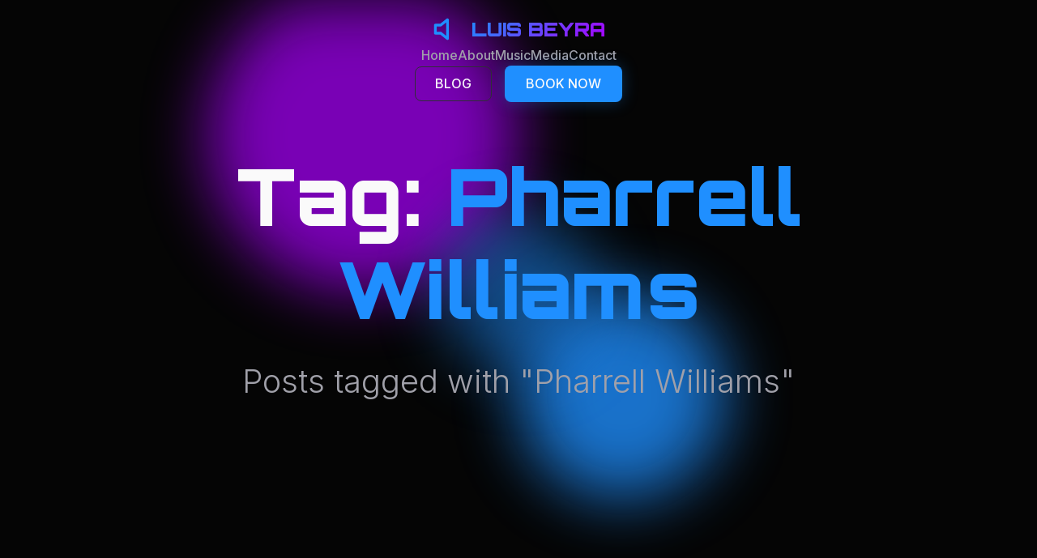

--- FILE ---
content_type: text/html; charset=UTF-8
request_url: http://luisbeyra.com/tag/pharrell-williams
body_size: 11916
content:
<!DOCTYPE html>
<html lang="en">
<head>
    <meta charset="UTF-8">
    <meta name="viewport" content="width=device-width, initial-scale=1.0">
    <title>Pharrell Williams | </title>
    
    <!-- SEO Meta Tags -->
    <meta name="description" content="Luis Beyra - Professional Electronic Music Producer & DJ. Book unforgettable performances for weddings, corporate events, festivals, and private parties.">
    <meta name="keywords" content="DJ, Electronic Music, Music Producer, Wedding DJ, Corporate Events, Festival DJ, Miami DJ, House Music, Techno, Progressive">
    <meta name="author" content="Luis Beyra">
    
    <!-- Open Graph -->
    <meta property="og:title" content="Luis Beyra - Electronic Music Producer & DJ">
    <meta property="og:description" content="Professional DJ and electronic music producer creating unforgettable sonic experiences for events worldwide.">
    <meta property="og:type" content="website">
    <meta property="og:url" content="https://luisbeyra.com">
    <meta property="og:image" content="http://luisbeyra.com/wp-content/themes/wordpress-structure/assets/images/og-image.jpg">
    
    <!-- Twitter Card -->
    <meta name="twitter:card" content="summary_large_image">
    <meta name="twitter:title" content="Luis Beyra - Electronic Music Producer & DJ">
    <meta name="twitter:description" content="Professional DJ and electronic music producer creating unforgettable sonic experiences for events worldwide.">
    <meta name="twitter:image" content="http://luisbeyra.com/wp-content/themes/wordpress-structure/assets/images/twitter-card.jpg">
    
    <!-- Structured Data -->
    <script type="application/ld+json">
    {
        "@context": "https://schema.org",
        "@type": "Person",
        "name": "Luis Beyra",
        "jobTitle": "Electronic Music Producer & DJ",
        "description": "Professional DJ and electronic music producer specializing in electronic music for events worldwide.",
        "url": "https://luisbeyra.com",
        "email": "luis@luisbeyra.com",
        "address": {
            "@type": "PostalAddress",
            "addressLocality": "Miami",
            "addressRegion": "FL",
            "addressCountry": "US"
        },
        "sameAs": [
            "https://instagram.com/luisbeyra",
            "https://twitter.com/luisbeyra",
            "https://facebook.com/luisbeyra",
            "https://youtube.com/luisbeyra",
            "https://open.spotify.com/artist/luisbeyra"
        ],
        "knowsAbout": ["Electronic Music", "DJ Performance", "Music Production", "House Music", "Techno", "Progressive"],
        "offers": {
            "@type": "Service",
            "name": "DJ & Music Production Services",
            "description": "Professional DJ performances, music production, and event entertainment services.",
            "provider": {
                "@type": "Person",
                "name": "Luis Beyra"
            }
        }
    }
    </script>
    
    <!-- Fonts -->
    <link rel="preconnect" href="https://fonts.googleapis.com">
    <link rel="preconnect" href="https://fonts.gstatic.com" crossorigin>
    <link href="https://fonts.googleapis.com/css2?family=Orbitron:wght@400;700;900&family=Inter:wght@300;400;500;600;700&display=swap" rel="stylesheet">
    
    <!-- Canonical Link -->
    <link rel="canonical" href="https://luisbeyra.com/happy-remix-luis-beyra.htm">
    
    <title>Pharrell Williams  - LUIS BEYRA</title>
	<style>img:is([sizes="auto" i], [sizes^="auto," i]) { contain-intrinsic-size: 3000px 1500px }</style>
	<meta name="robots" content="follow, noindex">
<meta property="og:url" content="https://luisbeyra.com/tag/pharrell-williams">
<meta property="og:site_name" content="LUIS BEYRA">
<meta property="og:locale" content="en">
<meta property="og:type" content="object">
<meta property="og:title" content="Pharrell Williams  - LUIS BEYRA">
<meta property="fb:pages" content="">
<meta property="fb:admins" content="">
<meta property="fb:app_id" content="">
<meta name="twitter:card" content="summary">
<meta name="twitter:title" content="Pharrell Williams  - LUIS BEYRA">
<link rel='dns-prefetch' href='//fonts.googleapis.com' />
<link rel='dns-prefetch' href='//cdnjs.cloudflare.com' />
<link rel="alternate" type="application/rss+xml" title="LUIS BEYRA &raquo; Pharrell Williams Tag Feed" href="https://luisbeyra.com/tag/pharrell-williams/feed" />
<script type="text/javascript">
/* <![CDATA[ */
window._wpemojiSettings = {"baseUrl":"https:\/\/s.w.org\/images\/core\/emoji\/16.0.1\/72x72\/","ext":".png","svgUrl":"https:\/\/s.w.org\/images\/core\/emoji\/16.0.1\/svg\/","svgExt":".svg","source":{"concatemoji":"http:\/\/luisbeyra.com\/wp-includes\/js\/wp-emoji-release.min.js?ver=03580f26f76bc9450290eb7ec329534c"}};
/*! This file is auto-generated */
!function(s,n){var o,i,e;function c(e){try{var t={supportTests:e,timestamp:(new Date).valueOf()};sessionStorage.setItem(o,JSON.stringify(t))}catch(e){}}function p(e,t,n){e.clearRect(0,0,e.canvas.width,e.canvas.height),e.fillText(t,0,0);var t=new Uint32Array(e.getImageData(0,0,e.canvas.width,e.canvas.height).data),a=(e.clearRect(0,0,e.canvas.width,e.canvas.height),e.fillText(n,0,0),new Uint32Array(e.getImageData(0,0,e.canvas.width,e.canvas.height).data));return t.every(function(e,t){return e===a[t]})}function u(e,t){e.clearRect(0,0,e.canvas.width,e.canvas.height),e.fillText(t,0,0);for(var n=e.getImageData(16,16,1,1),a=0;a<n.data.length;a++)if(0!==n.data[a])return!1;return!0}function f(e,t,n,a){switch(t){case"flag":return n(e,"\ud83c\udff3\ufe0f\u200d\u26a7\ufe0f","\ud83c\udff3\ufe0f\u200b\u26a7\ufe0f")?!1:!n(e,"\ud83c\udde8\ud83c\uddf6","\ud83c\udde8\u200b\ud83c\uddf6")&&!n(e,"\ud83c\udff4\udb40\udc67\udb40\udc62\udb40\udc65\udb40\udc6e\udb40\udc67\udb40\udc7f","\ud83c\udff4\u200b\udb40\udc67\u200b\udb40\udc62\u200b\udb40\udc65\u200b\udb40\udc6e\u200b\udb40\udc67\u200b\udb40\udc7f");case"emoji":return!a(e,"\ud83e\udedf")}return!1}function g(e,t,n,a){var r="undefined"!=typeof WorkerGlobalScope&&self instanceof WorkerGlobalScope?new OffscreenCanvas(300,150):s.createElement("canvas"),o=r.getContext("2d",{willReadFrequently:!0}),i=(o.textBaseline="top",o.font="600 32px Arial",{});return e.forEach(function(e){i[e]=t(o,e,n,a)}),i}function t(e){var t=s.createElement("script");t.src=e,t.defer=!0,s.head.appendChild(t)}"undefined"!=typeof Promise&&(o="wpEmojiSettingsSupports",i=["flag","emoji"],n.supports={everything:!0,everythingExceptFlag:!0},e=new Promise(function(e){s.addEventListener("DOMContentLoaded",e,{once:!0})}),new Promise(function(t){var n=function(){try{var e=JSON.parse(sessionStorage.getItem(o));if("object"==typeof e&&"number"==typeof e.timestamp&&(new Date).valueOf()<e.timestamp+604800&&"object"==typeof e.supportTests)return e.supportTests}catch(e){}return null}();if(!n){if("undefined"!=typeof Worker&&"undefined"!=typeof OffscreenCanvas&&"undefined"!=typeof URL&&URL.createObjectURL&&"undefined"!=typeof Blob)try{var e="postMessage("+g.toString()+"("+[JSON.stringify(i),f.toString(),p.toString(),u.toString()].join(",")+"));",a=new Blob([e],{type:"text/javascript"}),r=new Worker(URL.createObjectURL(a),{name:"wpTestEmojiSupports"});return void(r.onmessage=function(e){c(n=e.data),r.terminate(),t(n)})}catch(e){}c(n=g(i,f,p,u))}t(n)}).then(function(e){for(var t in e)n.supports[t]=e[t],n.supports.everything=n.supports.everything&&n.supports[t],"flag"!==t&&(n.supports.everythingExceptFlag=n.supports.everythingExceptFlag&&n.supports[t]);n.supports.everythingExceptFlag=n.supports.everythingExceptFlag&&!n.supports.flag,n.DOMReady=!1,n.readyCallback=function(){n.DOMReady=!0}}).then(function(){return e}).then(function(){var e;n.supports.everything||(n.readyCallback(),(e=n.source||{}).concatemoji?t(e.concatemoji):e.wpemoji&&e.twemoji&&(t(e.twemoji),t(e.wpemoji)))}))}((window,document),window._wpemojiSettings);
/* ]]> */
</script>
<style id='wp-emoji-styles-inline-css' type='text/css'>

	img.wp-smiley, img.emoji {
		display: inline !important;
		border: none !important;
		box-shadow: none !important;
		height: 1em !important;
		width: 1em !important;
		margin: 0 0.07em !important;
		vertical-align: -0.1em !important;
		background: none !important;
		padding: 0 !important;
	}
</style>
<link rel='stylesheet' id='wp-block-library-css' href='http://luisbeyra.com/wp-includes/css/dist/block-library/style.min.css?ver=03580f26f76bc9450290eb7ec329534c' type='text/css' media='all' />
<style id='classic-theme-styles-inline-css' type='text/css'>
/*! This file is auto-generated */
.wp-block-button__link{color:#fff;background-color:#32373c;border-radius:9999px;box-shadow:none;text-decoration:none;padding:calc(.667em + 2px) calc(1.333em + 2px);font-size:1.125em}.wp-block-file__button{background:#32373c;color:#fff;text-decoration:none}
</style>
<style id='global-styles-inline-css' type='text/css'>
:root{--wp--preset--aspect-ratio--square: 1;--wp--preset--aspect-ratio--4-3: 4/3;--wp--preset--aspect-ratio--3-4: 3/4;--wp--preset--aspect-ratio--3-2: 3/2;--wp--preset--aspect-ratio--2-3: 2/3;--wp--preset--aspect-ratio--16-9: 16/9;--wp--preset--aspect-ratio--9-16: 9/16;--wp--preset--color--black: #000000;--wp--preset--color--cyan-bluish-gray: #abb8c3;--wp--preset--color--white: #ffffff;--wp--preset--color--pale-pink: #f78da7;--wp--preset--color--vivid-red: #cf2e2e;--wp--preset--color--luminous-vivid-orange: #ff6900;--wp--preset--color--luminous-vivid-amber: #fcb900;--wp--preset--color--light-green-cyan: #7bdcb5;--wp--preset--color--vivid-green-cyan: #00d084;--wp--preset--color--pale-cyan-blue: #8ed1fc;--wp--preset--color--vivid-cyan-blue: #0693e3;--wp--preset--color--vivid-purple: #9b51e0;--wp--preset--gradient--vivid-cyan-blue-to-vivid-purple: linear-gradient(135deg,rgba(6,147,227,1) 0%,rgb(155,81,224) 100%);--wp--preset--gradient--light-green-cyan-to-vivid-green-cyan: linear-gradient(135deg,rgb(122,220,180) 0%,rgb(0,208,130) 100%);--wp--preset--gradient--luminous-vivid-amber-to-luminous-vivid-orange: linear-gradient(135deg,rgba(252,185,0,1) 0%,rgba(255,105,0,1) 100%);--wp--preset--gradient--luminous-vivid-orange-to-vivid-red: linear-gradient(135deg,rgba(255,105,0,1) 0%,rgb(207,46,46) 100%);--wp--preset--gradient--very-light-gray-to-cyan-bluish-gray: linear-gradient(135deg,rgb(238,238,238) 0%,rgb(169,184,195) 100%);--wp--preset--gradient--cool-to-warm-spectrum: linear-gradient(135deg,rgb(74,234,220) 0%,rgb(151,120,209) 20%,rgb(207,42,186) 40%,rgb(238,44,130) 60%,rgb(251,105,98) 80%,rgb(254,248,76) 100%);--wp--preset--gradient--blush-light-purple: linear-gradient(135deg,rgb(255,206,236) 0%,rgb(152,150,240) 100%);--wp--preset--gradient--blush-bordeaux: linear-gradient(135deg,rgb(254,205,165) 0%,rgb(254,45,45) 50%,rgb(107,0,62) 100%);--wp--preset--gradient--luminous-dusk: linear-gradient(135deg,rgb(255,203,112) 0%,rgb(199,81,192) 50%,rgb(65,88,208) 100%);--wp--preset--gradient--pale-ocean: linear-gradient(135deg,rgb(255,245,203) 0%,rgb(182,227,212) 50%,rgb(51,167,181) 100%);--wp--preset--gradient--electric-grass: linear-gradient(135deg,rgb(202,248,128) 0%,rgb(113,206,126) 100%);--wp--preset--gradient--midnight: linear-gradient(135deg,rgb(2,3,129) 0%,rgb(40,116,252) 100%);--wp--preset--font-size--small: 13px;--wp--preset--font-size--medium: 20px;--wp--preset--font-size--large: 36px;--wp--preset--font-size--x-large: 42px;--wp--preset--spacing--20: 0.44rem;--wp--preset--spacing--30: 0.67rem;--wp--preset--spacing--40: 1rem;--wp--preset--spacing--50: 1.5rem;--wp--preset--spacing--60: 2.25rem;--wp--preset--spacing--70: 3.38rem;--wp--preset--spacing--80: 5.06rem;--wp--preset--shadow--natural: 6px 6px 9px rgba(0, 0, 0, 0.2);--wp--preset--shadow--deep: 12px 12px 50px rgba(0, 0, 0, 0.4);--wp--preset--shadow--sharp: 6px 6px 0px rgba(0, 0, 0, 0.2);--wp--preset--shadow--outlined: 6px 6px 0px -3px rgba(255, 255, 255, 1), 6px 6px rgba(0, 0, 0, 1);--wp--preset--shadow--crisp: 6px 6px 0px rgba(0, 0, 0, 1);}:where(.is-layout-flex){gap: 0.5em;}:where(.is-layout-grid){gap: 0.5em;}body .is-layout-flex{display: flex;}.is-layout-flex{flex-wrap: wrap;align-items: center;}.is-layout-flex > :is(*, div){margin: 0;}body .is-layout-grid{display: grid;}.is-layout-grid > :is(*, div){margin: 0;}:where(.wp-block-columns.is-layout-flex){gap: 2em;}:where(.wp-block-columns.is-layout-grid){gap: 2em;}:where(.wp-block-post-template.is-layout-flex){gap: 1.25em;}:where(.wp-block-post-template.is-layout-grid){gap: 1.25em;}.has-black-color{color: var(--wp--preset--color--black) !important;}.has-cyan-bluish-gray-color{color: var(--wp--preset--color--cyan-bluish-gray) !important;}.has-white-color{color: var(--wp--preset--color--white) !important;}.has-pale-pink-color{color: var(--wp--preset--color--pale-pink) !important;}.has-vivid-red-color{color: var(--wp--preset--color--vivid-red) !important;}.has-luminous-vivid-orange-color{color: var(--wp--preset--color--luminous-vivid-orange) !important;}.has-luminous-vivid-amber-color{color: var(--wp--preset--color--luminous-vivid-amber) !important;}.has-light-green-cyan-color{color: var(--wp--preset--color--light-green-cyan) !important;}.has-vivid-green-cyan-color{color: var(--wp--preset--color--vivid-green-cyan) !important;}.has-pale-cyan-blue-color{color: var(--wp--preset--color--pale-cyan-blue) !important;}.has-vivid-cyan-blue-color{color: var(--wp--preset--color--vivid-cyan-blue) !important;}.has-vivid-purple-color{color: var(--wp--preset--color--vivid-purple) !important;}.has-black-background-color{background-color: var(--wp--preset--color--black) !important;}.has-cyan-bluish-gray-background-color{background-color: var(--wp--preset--color--cyan-bluish-gray) !important;}.has-white-background-color{background-color: var(--wp--preset--color--white) !important;}.has-pale-pink-background-color{background-color: var(--wp--preset--color--pale-pink) !important;}.has-vivid-red-background-color{background-color: var(--wp--preset--color--vivid-red) !important;}.has-luminous-vivid-orange-background-color{background-color: var(--wp--preset--color--luminous-vivid-orange) !important;}.has-luminous-vivid-amber-background-color{background-color: var(--wp--preset--color--luminous-vivid-amber) !important;}.has-light-green-cyan-background-color{background-color: var(--wp--preset--color--light-green-cyan) !important;}.has-vivid-green-cyan-background-color{background-color: var(--wp--preset--color--vivid-green-cyan) !important;}.has-pale-cyan-blue-background-color{background-color: var(--wp--preset--color--pale-cyan-blue) !important;}.has-vivid-cyan-blue-background-color{background-color: var(--wp--preset--color--vivid-cyan-blue) !important;}.has-vivid-purple-background-color{background-color: var(--wp--preset--color--vivid-purple) !important;}.has-black-border-color{border-color: var(--wp--preset--color--black) !important;}.has-cyan-bluish-gray-border-color{border-color: var(--wp--preset--color--cyan-bluish-gray) !important;}.has-white-border-color{border-color: var(--wp--preset--color--white) !important;}.has-pale-pink-border-color{border-color: var(--wp--preset--color--pale-pink) !important;}.has-vivid-red-border-color{border-color: var(--wp--preset--color--vivid-red) !important;}.has-luminous-vivid-orange-border-color{border-color: var(--wp--preset--color--luminous-vivid-orange) !important;}.has-luminous-vivid-amber-border-color{border-color: var(--wp--preset--color--luminous-vivid-amber) !important;}.has-light-green-cyan-border-color{border-color: var(--wp--preset--color--light-green-cyan) !important;}.has-vivid-green-cyan-border-color{border-color: var(--wp--preset--color--vivid-green-cyan) !important;}.has-pale-cyan-blue-border-color{border-color: var(--wp--preset--color--pale-cyan-blue) !important;}.has-vivid-cyan-blue-border-color{border-color: var(--wp--preset--color--vivid-cyan-blue) !important;}.has-vivid-purple-border-color{border-color: var(--wp--preset--color--vivid-purple) !important;}.has-vivid-cyan-blue-to-vivid-purple-gradient-background{background: var(--wp--preset--gradient--vivid-cyan-blue-to-vivid-purple) !important;}.has-light-green-cyan-to-vivid-green-cyan-gradient-background{background: var(--wp--preset--gradient--light-green-cyan-to-vivid-green-cyan) !important;}.has-luminous-vivid-amber-to-luminous-vivid-orange-gradient-background{background: var(--wp--preset--gradient--luminous-vivid-amber-to-luminous-vivid-orange) !important;}.has-luminous-vivid-orange-to-vivid-red-gradient-background{background: var(--wp--preset--gradient--luminous-vivid-orange-to-vivid-red) !important;}.has-very-light-gray-to-cyan-bluish-gray-gradient-background{background: var(--wp--preset--gradient--very-light-gray-to-cyan-bluish-gray) !important;}.has-cool-to-warm-spectrum-gradient-background{background: var(--wp--preset--gradient--cool-to-warm-spectrum) !important;}.has-blush-light-purple-gradient-background{background: var(--wp--preset--gradient--blush-light-purple) !important;}.has-blush-bordeaux-gradient-background{background: var(--wp--preset--gradient--blush-bordeaux) !important;}.has-luminous-dusk-gradient-background{background: var(--wp--preset--gradient--luminous-dusk) !important;}.has-pale-ocean-gradient-background{background: var(--wp--preset--gradient--pale-ocean) !important;}.has-electric-grass-gradient-background{background: var(--wp--preset--gradient--electric-grass) !important;}.has-midnight-gradient-background{background: var(--wp--preset--gradient--midnight) !important;}.has-small-font-size{font-size: var(--wp--preset--font-size--small) !important;}.has-medium-font-size{font-size: var(--wp--preset--font-size--medium) !important;}.has-large-font-size{font-size: var(--wp--preset--font-size--large) !important;}.has-x-large-font-size{font-size: var(--wp--preset--font-size--x-large) !important;}
:where(.wp-block-post-template.is-layout-flex){gap: 1.25em;}:where(.wp-block-post-template.is-layout-grid){gap: 1.25em;}
:where(.wp-block-columns.is-layout-flex){gap: 2em;}:where(.wp-block-columns.is-layout-grid){gap: 2em;}
:root :where(.wp-block-pullquote){font-size: 1.5em;line-height: 1.6;}
</style>
<link rel='stylesheet' id='luis-beyra-style-css' href='http://luisbeyra.com/wp-content/themes/wordpress-structure/style.css?ver=1759180156' type='text/css' media='all' />
<link rel='stylesheet' id='luis-beyra-fonts-css' href='https://fonts.googleapis.com/css2?family=Inter:wght@300;400;500;600;700&#038;family=Orbitron:wght@400;700;900&#038;display=swap' type='text/css' media='all' />
<link rel='stylesheet' id='font-awesome-css' href='https://cdnjs.cloudflare.com/ajax/libs/font-awesome/6.0.0/css/all.min.css?ver=6.0.0' type='text/css' media='all' />
<link rel="next" href="https://luisbeyra.com/tag/pharrell-williams/page/2"><link rel="https://api.w.org/" href="https://luisbeyra.com/wp-json/" /><link rel="alternate" title="JSON" type="application/json" href="https://luisbeyra.com/wp-json/wp/v2/tags/615" /><link rel="EditURI" type="application/rsd+xml" title="RSD" href="https://luisbeyra.com/xmlrpc.php?rsd" />

<script type="text/javascript">
(function(url){
	if(/(?:Chrome\/26\.0\.1410\.63 Safari\/537\.31|WordfenceTestMonBot)/.test(navigator.userAgent)){ return; }
	var addEvent = function(evt, handler) {
		if (window.addEventListener) {
			document.addEventListener(evt, handler, false);
		} else if (window.attachEvent) {
			document.attachEvent('on' + evt, handler);
		}
	};
	var removeEvent = function(evt, handler) {
		if (window.removeEventListener) {
			document.removeEventListener(evt, handler, false);
		} else if (window.detachEvent) {
			document.detachEvent('on' + evt, handler);
		}
	};
	var evts = 'contextmenu dblclick drag dragend dragenter dragleave dragover dragstart drop keydown keypress keyup mousedown mousemove mouseout mouseover mouseup mousewheel scroll'.split(' ');
	var logHuman = function() {
		if (window.wfLogHumanRan) { return; }
		window.wfLogHumanRan = true;
		var wfscr = document.createElement('script');
		wfscr.type = 'text/javascript';
		wfscr.async = true;
		wfscr.src = url + '&r=' + Math.random();
		(document.getElementsByTagName('head')[0]||document.getElementsByTagName('body')[0]).appendChild(wfscr);
		for (var i = 0; i < evts.length; i++) {
			removeEvent(evts[i], logHuman);
		}
	};
	for (var i = 0; i < evts.length; i++) {
		addEvent(evts[i], logHuman);
	}
})('//luisbeyra.com/?wordfence_lh=1&hid=67509C12DA73A2035BE0D40FEB6CD1AB');
</script><!-- Analytics by WP Statistics - https://wp-statistics.com -->
<link rel="icon" href="https://luisbeyra.com/wp-content/uploads/2020/07/cropped-320x0w-32x32.jpg" sizes="32x32" />
<link rel="icon" href="https://luisbeyra.com/wp-content/uploads/2020/07/cropped-320x0w-192x192.jpg" sizes="192x192" />
<link rel="apple-touch-icon" href="https://luisbeyra.com/wp-content/uploads/2020/07/cropped-320x0w-180x180.jpg" />
<meta name="msapplication-TileImage" content="https://luisbeyra.com/wp-content/uploads/2020/07/cropped-320x0w-270x270.jpg" />
</head>

<body class="archive tag tag-pharrell-williams tag-615 wp-theme-wordpress-structure">
    <header class="site-header fixed top-0 left-0 right-0 z-50 transition-all duration-300" id="site-header">
        <nav class="main-navigation">
            <div class="container mx-auto px-6 py-4">
                <div class="nav-content flex items-center justify-between">
                    <div class="site-logo">
                        <a href="https://luisbeyra.com" class="logo-link flex items-center space-x-2">
                            <svg class="logo-icon h-10 w-10 text-primary" viewBox="0 0 24 24" fill="none" stroke="currentColor" stroke-width="2" stroke-linecap="round" stroke-linejoin="round">
                                <polygon points="11 5 6 9 2 9 2 15 6 15 11 19 11 5"></polygon>
                            </svg>
                            <span class="logo-text text-2xl font-orbitron font-bold bg-gradient-primary bg-clip-text text-transparent">LUIS BEYRA</span>
                        </a>
                    </div>

                    <!-- Desktop Navigation -->
                    <div class="desktop-nav hidden md:flex items-center space-x-8">
                        <ul id="menu-new-2025" class="nav-menu flex items-center space-x-8"><li id="menu-item-3668" class="menu-item menu-item-type-post_type menu-item-object-page menu-item-home menu-item-3668"><a href="https://luisbeyra.com/">Home</a></li>
<li id="menu-item-3677" class="menu-item menu-item-type-custom menu-item-object-custom menu-item-3677"><a href="https://luisbeyra.com/#about">About</a></li>
<li id="menu-item-3672" class="menu-item menu-item-type-custom menu-item-object-custom menu-item-3672"><a href="https://luisbeyra.com/#services">Music</a></li>
<li id="menu-item-3678" class="menu-item menu-item-type-custom menu-item-object-custom menu-item-3678"><a href="https://luisbeyra.com/#testimonials">Media</a></li>
<li id="menu-item-3671" class="menu-item menu-item-type-custom menu-item-object-custom menu-item-3671"><a href="https://luisbeyra.com/#contact">Contact</a></li>
</ul>                    </div>

                    <div class="nav-cta hidden md:flex items-center space-x-4">
                        <a href="https://luisbeyra.com/blog" class="btn btn-secondary inline-flex items-center justify-center px-6 py-2 rounded-lg border border-border bg-transparent text-foreground hover:bg-accent hover:text-accent-foreground transition-all duration-200 font-inter font-medium uppercase">
                            BLOG
                        </a>
                        <a href="https://luisbeyra.com#contact" class="btn btn-primary bg-primary hover:bg-primary/90 text-primary-foreground font-inter font-medium px-6 py-2 rounded-lg transition-all duration-200 shadow-neon hover:shadow-purple uppercase">
                            BOOK NOW
                        </a>
                    </div>

                    <!-- Mobile Menu Button -->
                    <button class="mobile-menu-toggle md:hidden text-foreground" onclick="toggleMobileMenu()">
                        <svg class="h-6 w-6" fill="none" stroke="currentColor" viewBox="0 0 24 24">
                            <path stroke-linecap="round" stroke-linejoin="round" stroke-width="2" d="M4 6h16M4 12h16M4 18h16"></path>
                        </svg>
                    </button>
                </div>

                <!-- Mobile Navigation -->
                <div class="mobile-nav md:hidden mt-4 pb-4" id="mobile-nav" style="display: none;">
                    <div class="flex flex-col space-y-4">
                        <ul class="mobile-nav-menu flex flex-col space-y-4">
                                    <li><a href="https://luisbeyra.com#home" class="text-left text-foreground/80 hover:text-primary transition-colors duration-200 font-inter font-medium py-2 uppercase">HOME</a></li>
                                    <li><a href="https://luisbeyra.com#about" class="text-left text-foreground/80 hover:text-primary transition-colors duration-200 font-inter font-medium py-2 uppercase">ABOUT</a></li>
                                    <li><a href="https://luisbeyra.com#services" class="text-left text-foreground/80 hover:text-primary transition-colors duration-200 font-inter font-medium py-2 uppercase">MUSIC</a></li>
                                    <li><a href="https://luisbeyra.com#testimonials" class="text-left text-foreground/80 hover:text-primary transition-colors duration-200 font-inter font-medium py-2 uppercase">MEDIA</a></li>
                                    <li><a href="https://luisbeyra.com#contact" class="text-left text-foreground/80 hover:text-primary transition-colors duration-200 font-inter font-medium py-2 uppercase">CONTACT</a></li>
                                  </ul>                        <div class="mobile-cta flex flex-col space-y-2 mt-4">
                            <a href="https://luisbeyra.com/blog" class="btn btn-secondary inline-flex items-center justify-center px-6 py-2 rounded-lg border border-border bg-transparent text-foreground hover:bg-accent hover:text-accent-foreground transition-all duration-200 font-inter font-medium w-full uppercase">BLOG</a>
                            <a href="https://luisbeyra.com#contact" class="btn btn-primary bg-primary hover:bg-primary/90 text-primary-foreground font-inter font-medium px-6 py-2 rounded-lg transition-all duration-200 mt-2 w-full uppercase">BOOK NOW</a>
                        </div>
                    </div>
                </div>
            </div>
        </nav>
    </header>

    <div id="content" class="site-content">
<main id="main" class="site-main archive-main" role="main">
    <!-- Hero Section -->
    <section class="hero-section blog-archive-hero">
        <div class="hero-background"></div>
        <div class="hero-animated-elements">
            <div class="animated-blob blob-1"></div>
            <div class="animated-blob blob-2"></div>
            <div class="animated-blob blob-3"></div>
        </div>
        
        <div class="container">
            <div class="hero-content text-center">
                                    <h1 class="hero-title">
                        Tag: <span class="text-primary">Pharrell Williams</span>
                    </h1>
                    <p class="hero-subtitle">
                        Posts tagged with "Pharrell Williams"
                    </p>
                            </div>
        </div>
        
        <!-- Background Effects -->
        <div class="hero-bg-effects">
            <div class="bg-effect-1"></div>
            <div class="bg-effect-2"></div>
        </div>
    </section>

    <!-- Archive Content -->
    <section class="archive-content-section section-padding">
        <div class="container">
                            <div class="blog-posts-grid">
                                            <article id="post-2296" class="blog-post-card post-2296 post type-post status-publish format-standard has-post-thumbnail hentry category-news category-soundcloud category-timeless-tracks category-tracks category-tracks-copy tag-657 tag-dance tag-happy tag-happy-pharrell-williams-remix-luis-beyra tag-luis-beyra tag-pharrell-williams tag-remix">
                                                            <div class="post-featured-image">
                                    <a href="https://luisbeyra.com/happy-remix-luis-beyra.htm">
                                        <img width="338" height="338" src="https://luisbeyra.com/wp-content/uploads/2014/02/Happy-Pharrell-Williams-Remix-Luis-Beyra-cover.jpg" class="attachment-blog-medium size-blog-medium wp-post-image" alt="" loading="lazy" decoding="async" srcset="https://luisbeyra.com/wp-content/uploads/2014/02/Happy-Pharrell-Williams-Remix-Luis-Beyra-cover.jpg 800w, https://luisbeyra.com/wp-content/uploads/2014/02/Happy-Pharrell-Williams-Remix-Luis-Beyra-cover-80x80.jpg 80w, https://luisbeyra.com/wp-content/uploads/2014/02/Happy-Pharrell-Williams-Remix-Luis-Beyra-cover-300x300.jpg 300w, https://luisbeyra.com/wp-content/uploads/2014/02/Happy-Pharrell-Williams-Remix-Luis-Beyra-cover-200x200.jpg 200w, https://luisbeyra.com/wp-content/uploads/2014/02/Happy-Pharrell-Williams-Remix-Luis-Beyra-cover-184x184.jpg 184w" sizes="auto, (max-width: 338px) 100vw, 338px" />                                    </a>
                                </div>
                                                        
                            <div class="post-header">
                                <div class="post-meta">
                                    <span class="post-date">
                                        <i class="fas fa-calendar"></i>
                                        February 24, 2014                                    </span>
                                    <span class="post-author">
                                        <i class="fas fa-user"></i>
                                        luisbeyra                                    </span>
                                                                            <span class="post-category">
                                            <i class="fas fa-folder"></i>
                                            <a href="https://luisbeyra.com/category/news" rel="category tag">News</a>, <a href="https://luisbeyra.com/category/soundcloud" rel="category tag">SoundCloud</a>, <a href="https://luisbeyra.com/category/timeless-tracks" rel="category tag">Timeless Tracks</a>, <a href="https://luisbeyra.com/category/tracks" rel="category tag">Tracks</a>, <a href="https://luisbeyra.com/category/tracks-copy" rel="category tag">Tracks Copy</a>                                        </span>
                                                                    </div>
                                
                                <h3 class="post-title">
                                    <a href="https://luisbeyra.com/happy-remix-luis-beyra.htm">Happy &#8211; Remix Luis Beyra</a>
                                </h3>
                            </div>
                            
                            <div class="post-content">
                                <p class="post-excerpt">
                                    Happy &#8211; Pharrell Williams &#8211; Remix Luis Beyra DOWNLOAD AS WAV DOWNLOAD AS MP3                                  </p>
                                
                                <a href="https://luisbeyra.com/happy-remix-luis-beyra.htm" class="read-more-link">
                                    Read More
                                    <i class="fas fa-arrow-right"></i>
                                </a>
                            </div>
                        </article>
                                    </div>

                <!-- Pagination -->
                <nav class="pagination-nav">
                    <ul class='page-numbers'>
	<li><span aria-current="page" class="page-numbers current">1</span></li>
	<li><a class="page-numbers" href="https://luisbeyra.com/tag/pharrell-williams/page/2">2</a></li>
	<li><a class="next page-numbers" href="https://luisbeyra.com/tag/pharrell-williams/page/2">Next <i class="fas fa-arrow-right"></i></a></li>
</ul>
                </nav>

                    </div>
    </section>
</main>

    </div><!-- #content -->

    <footer class="site-footer">
        <div class="container">
            <!-- Main Footer Content -->
            <div class="footer-content">
                <!-- Brand Section -->
                <div class="footer-brand footer-brand-centered">
                    <div class="footer-logo">
                        <svg class="logo-icon" width="32" height="32" viewBox="0 0 24 24" fill="none" xmlns="http://www.w3.org/2000/svg">
                            <path d="M12 3v10.55C11.41 13.21 10.73 13 10 13c-2.21 0-4 1.79-4 4s1.79 4 4 4 4-1.79 4-4V7h4V3h-6z" fill="currentColor"/>
                        </svg>
                        <span class="logo-text">LUIS BEYRA</span>
                    </div>
                    <p class="footer-description">
                        Music is the fuel. Music is love. Electronic music producer and DJ from Miami creating immersive soundscapes that resonate globally.
                    </p>
                    
                    <div class="social-links">
                        <a href="https://www.instagram.com/luisbeyra/" class="social-link" aria-label="Instagram" target="_blank" rel="noopener">
                            <svg width="20" height="20" fill="currentColor" viewBox="0 0 24 24">
                                <path d="M12 2.163c3.204 0 3.584.012 4.85.07 3.252.148 4.771 1.691 4.919 4.919.058 1.265.069 1.645.069 4.849 0 3.205-.012 3.584-.069 4.849-.149 3.225-1.664 4.771-4.919 4.919-1.266.058-1.644.07-4.85.07-3.204 0-3.584-.012-4.849-.07-3.26-.149-4.771-1.699-4.919-4.92-.058-1.265-.07-1.644-.07-4.849 0-3.204.013-3.583.07-4.849.149-3.227 1.664-4.771 4.919-4.919 1.266-.057 1.645-.069 4.849-.069zm0-2.163c-3.259 0-3.667.014-4.947.072-4.358.2-6.78 2.618-6.98 6.98-.059 1.281-.073 1.689-.073 4.948 0 3.259.014 3.668.072 4.948.2 4.358 2.618 6.78 6.98 6.98 1.281.058 1.689.072 4.948.072 3.259 0 3.668-.014 4.948-.072 4.354-.2 6.782-2.618 6.979-6.98.059-1.28.073-1.689.073-4.948 0-3.259-.014-3.667-.072-4.947-.196-4.354-2.617-6.78-6.979-6.98-1.281-.059-1.69-.073-4.949-.073zm0 5.838c-3.403 0-6.162 2.759-6.162 6.162s2.759 6.163 6.162 6.163 6.162-2.759 6.162-6.163c0-3.403-2.759-6.162-6.162-6.162zm0 10.162c-2.209 0-4-1.79-4-4 0-2.209 1.791-4 4-4s4 1.791 4 4c0 2.21-1.791 4-4 4zm6.406-11.845c-.796 0-1.441.645-1.441 1.44s.645 1.44 1.441 1.44c.795 0 1.439-.645 1.439-1.44s-.644-1.44-1.439-1.44z"/>
                            </svg>
                        </a>
                        <a href="https://www.facebook.com/luis.beyra" class="social-link" aria-label="Facebook" target="_blank" rel="noopener">
                            <svg width="20" height="20" fill="currentColor" viewBox="0 0 24 24">
                                <path d="M24 12.073c0-6.627-5.373-12-12-12s-12 5.373-12 12c0 5.99 4.388 10.954 10.125 11.854v-8.385H7.078v-3.47h3.047V9.43c0-3.007 1.792-4.669 4.533-4.669 1.312 0 2.686.235 2.686.235v2.953H15.83c-1.491 0-1.956.925-1.956 1.874v2.25h3.328l-.532 3.47h-2.796v8.385C19.612 23.027 24 18.062 24 12.073z"/>
                            </svg>
                        </a>
                        <a href="https://youtube.com/@lui916?si=Z6epMtHFLPo2YWLD" class="social-link" aria-label="YouTube" target="_blank" rel="noopener">
                            <svg width="20" height="20" fill="currentColor" viewBox="0 0 24 24">
                                <path d="M23.498 6.186a3.016 3.016 0 0 0-2.122-2.136C19.505 3.545 12 3.545 12 3.545s-7.505 0-9.377.505A3.017 3.017 0 0 0 .502 6.186C0 8.07 0 12 0 12s0 3.93.502 5.814a3.016 3.016 0 0 0 2.122 2.136c1.871.505 9.376.505 9.376.505s7.505 0 9.377-.505a3.015 3.015 0 0 0 2.122-2.136C24 15.93 24 12 24 12s0-3.93-.502-5.814zM9.545 15.568V8.432L15.818 12l-6.273 3.568z"/>
                            </svg>
                        </a>
                        <a href="https://open.spotify.com/artist/29YrReIri4gj5YSJPWirXb" class="social-link" aria-label="Spotify" target="_blank" rel="noopener">
                            <svg width="20" height="20" fill="currentColor" viewBox="0 0 24 24">
                                <path d="M12 0C5.4 0 0 5.4 0 12s5.4 12 12 12 12-5.4 12-12S18.66 0 12 0zm5.521 17.34c-.24.359-.66.48-1.021.24-2.82-1.74-6.36-2.101-10.561-1.141-.418.122-.779-.179-.899-.539-.12-.421.18-.78.54-.9 4.56-1.021 8.52-.6 11.64 1.32.42.18.479.659.301 1.02zm1.44-3.3c-.301.42-.841.6-1.262.3-3.239-1.98-8.159-2.58-11.939-1.38-.479.12-1.02-.12-1.14-.6-.12-.48.12-1.021.6-1.141C9.6 9.9 15 10.561 18.72 12.84c.361.181.54.78.241 1.2zm.12-3.36C15.24 8.4 8.82 8.16 5.16 9.301c-.6.179-1.2-.181-1.38-.721-.18-.601.18-1.2.72-1.381 4.26-1.26 11.28-1.02 15.721 1.621.539.3.719 1.02.42 1.56-.299.421-1.02.599-1.559.3z"/>
                            </svg>
                        </a>
                        <a href="https://soundcloud.com/search?q=luis%20beyra" class="social-link" aria-label="SoundCloud" target="_blank" rel="noopener">
                            <svg width="20" height="20" fill="currentColor" viewBox="0 0 24 24">
                                <path d="M7 17.939h-1v-8.068c.308-.231.639-.429 1-.566v8.634zm3 0h-1v-9.224c.229-.265.443-.548.621-.857l.379-.621v10.702zm2 0h-1v-11.879c.262-.135.495-.287.705-.442l.295-.195v12.516zm3 0h-1v-10.535c.238-.122.451-.256.649-.403l.351-.292v11.23zm-10 0h-1v-7.362c.254-.249.536-.47.824-.701l.176-.194v8.257zm-3 0h-1v-6.085c.38-.23.816-.417 1.328-.581l-.328.581v6.085zm18 0h-1v-6.085c-.512.164-.948.351-1.328.581l.328-.581v6.085zm-2 0h-1v-8.257l-.176.194c-.288.231-.57.452-.824.701v7.362zm-1 0h-1v-11.23l-.351.292c-.198.147-.411.281-.649.403v10.535zm-2 0h-1v-12.516l-.295.195c-.21.155-.443.307-.705.442v11.879zm-2 0h-1v-10.702l-.379.621c-.178.309-.392.592-.621.857v9.224z"/>
                            </svg>
                        </a>
                    </div>
                </div>

                <!-- Extended Spotify Player -->
                <div class="footer-section spotify-section">
                    <h3 class="footer-title">Latest Music</h3>
                    <div class="footer-spotify-wrapper">
                        <iframe 
                            src="https://open.spotify.com/embed/artist/29YrReIri4gj5YSJPWirXb?utm_source=generator" 
                            width="100%" 
                            height="400" 
                            frameborder="0" 
                            allowfullscreen
                            allow="autoplay; clipboard-write; encrypted-media; fullscreen; picture-in-picture" 
                            loading="lazy"
                            title="Luis Beyra Spotify Player"
                            style="border-radius: 12px;">
                        </iframe>
                    </div>
                </div>

                <!-- Contact Info & Services -->
                <div class="footer-section">
                    <h3 class="footer-title">Contact</h3>
                    <div class="footer-contact">
                        <div class="contact-item">
                            <svg width="16" height="16" fill="currentColor" viewBox="0 0 24 24">
                                <path d="M20 4H4c-1.1 0-1.99.9-1.99 2L2 18c0 1.1.9 2 2 2h16c1.1 0 2-.9 2-2V6c0-1.1-.9-2-2-2zm0 4l-8 5-8-5V6l8 5 8-5v2z"/>
                            </svg>
                            <a href="mailto:luis@luisbeyra.com">luis@luisbeyra.com</a>
                        </div>
                        <div class="contact-item">
                            <svg width="16" height="16" fill="currentColor" viewBox="0 0 24 24">
                                <path d="M12 2C8.13 2 5 5.13 5 9c0 5.25 7 13 7 13s7-7.75 7-13c0-3.87-3.13-7-7-7zm0 9.5c-1.38 0-2.5-1.12-2.5-2.5s1.12-2.5 2.5-2.5 2.5 1.12 2.5 2.5-1.12 2.5-2.5 2.5z"/>
                            </svg>
                            <span>Miami, FL<br>(Available Worldwide)</span>
                        </div>
                    </div>
                    
                    <!-- Services -->
                    <h4 class="footer-subtitle">Services</h4>
                    <ul class="footer-services">
                        <li>Original Music Production</li>
                        <li>Remix & Collaboration Work</li>
                        <li>Live DJ Performances</li>
                        <li>Electronic Music Composition</li>
                        <li>Deep House & Electronic Sets</li>
                        <li>Miami-Based Studio Work</li>
                    </ul>
                </div>
            </div>

            <!-- Bottom Bar -->
            <div class="footer-bottom">
                <div class="footer-bottom-content">
                    <p class="copyright">
                        © 2026 Luis Beyra. All rights reserved.
                    </p>
                    
                    <div class="footer-legal">
                        <a href="https://luisbeyra.com/privacy-policy">Privacy Policy</a>
                        <a href="https://luisbeyra.com/terms-of-service">Terms of Service</a>
                        <a href="https://luisbeyra.com/cookie-policy">Cookie Policy</a>
                    </div>
                </div>
            </div>
        </div>
        
        <!-- Animated background element -->
        <div class="footer-animated-bg"></div>
    </footer>

    <script type="speculationrules">
{"prefetch":[{"source":"document","where":{"and":[{"href_matches":"\/*"},{"not":{"href_matches":["\/wp-*.php","\/wp-admin\/*","\/wp-content\/uploads\/*","\/wp-content\/*","\/wp-content\/plugins\/*","\/wp-content\/themes\/wordpress-structure\/*","\/*\\?(.+)"]}},{"not":{"selector_matches":"a[rel~=\"nofollow\"]"}},{"not":{"selector_matches":".no-prefetch, .no-prefetch a"}}]},"eagerness":"conservative"}]}
</script>
<script type="text/javascript" id="luis-beyra-script-js-extra">
/* <![CDATA[ */
var luis_beyra_ajax = {"ajax_url":"https:\/\/luisbeyra.com\/wp-admin\/admin-ajax.php","rest_url":"https:\/\/luisbeyra.com\/wp-json\/wp\/v2\/","home_url":"https:\/\/luisbeyra.com","nonce":"07cdfa3c99","blog_nonce":"b70a800a3f"};
/* ]]> */
</script>
<script type="text/javascript" src="http://luisbeyra.com/wp-content/themes/wordpress-structure/js/main.js?ver=1759180156" id="luis-beyra-script-js"></script>
<script type="text/javascript" src="http://luisbeyra.com/wp-content/themes/wordpress-structure/js/slider.js?ver=1759180156" id="luis-beyra-slider-js"></script>
<script type="text/javascript" src="http://luisbeyra.com/wp-content/plugins/page-links-to/dist/new-tab.js?ver=3.3.7" id="page-links-to-js"></script>
<script type="text/javascript" id="wp-statistics-tracker-js-extra">
/* <![CDATA[ */
var WP_Statistics_Tracker_Object = {"requestUrl":"https:\/\/luisbeyra.com\/wp-json\/wp-statistics\/v2","ajaxUrl":"https:\/\/luisbeyra.com\/wp-admin\/admin-ajax.php","hitParams":{"wp_statistics_hit":1,"source_type":"post_tag","source_id":615,"search_query":"","signature":"15a7922808964d4d88aa8be16081075b","endpoint":"hit"},"onlineParams":{"wp_statistics_hit":1,"source_type":"post_tag","source_id":615,"search_query":"","signature":"15a7922808964d4d88aa8be16081075b","endpoint":"online"},"option":{"userOnline":"1","dntEnabled":"","bypassAdBlockers":"","consentIntegration":{"name":null,"status":[]},"isPreview":false,"trackAnonymously":false,"isWpConsentApiActive":false,"consentLevel":""},"jsCheckTime":"60000","isLegacyEventLoaded":"","customEventAjaxUrl":"https:\/\/luisbeyra.com\/wp-admin\/admin-ajax.php?action=wp_statistics_custom_event&nonce=af991beea4"};
/* ]]> */
</script>
<script type="text/javascript" src="http://luisbeyra.com/wp-content/plugins/wp-statistics/assets/js/tracker.js?ver=14.15.6" id="wp-statistics-tracker-js"></script>

    <!-- JavaScript for smooth scrolling and interactions -->
    <script>
        // Smooth scrolling for anchor links
        document.querySelectorAll('a[href^="#"]').forEach(anchor => {
            anchor.addEventListener('click', function (e) {
                e.preventDefault();
                const target = document.querySelector(this.getAttribute('href'));
                if (target) {
                    target.scrollIntoView({
                        behavior: 'smooth',
                        block: 'start'
                    });
                }
            });
        });

        // Mobile menu toggle
        const mobileToggle = document.querySelector('.mobile-menu-toggle');
        const mobileNav = document.querySelector('.mobile-nav');
        
        if (mobileToggle && mobileNav) {
            mobileToggle.addEventListener('click', () => {
                mobileNav.classList.toggle('active');
                mobileToggle.classList.toggle('active');
            });
        }

        // Header scroll effect
        const header = document.querySelector('.site-header');
        let lastScrollY = window.scrollY;

        window.addEventListener('scroll', () => {
            if (window.scrollY > 50) {
                header.classList.add('scrolled');
            } else {
                header.classList.remove('scrolled');
            }
        });

        // Testimonials slider (basic functionality)
        const testimonialSlides = document.querySelectorAll('.testimonial-slide');
        const testimonialDots = document.querySelectorAll('.testimonials-dots .dot');
        const prevBtn = document.querySelector('.nav-prev');
        const nextBtn = document.querySelector('.nav-next');
        let currentTestimonial = 0;

        function showTestimonial(index) {
            testimonialSlides.forEach((slide, i) => {
                slide.classList.toggle('active', i === index);
            });
            testimonialDots.forEach((dot, i) => {
                dot.classList.toggle('active', i === index);
            });
        }

        if (nextBtn) {
            nextBtn.addEventListener('click', () => {
                currentTestimonial = (currentTestimonial + 1) % testimonialSlides.length;
                showTestimonial(currentTestimonial);
            });
        }

        if (prevBtn) {
            prevBtn.addEventListener('click', () => {
                currentTestimonial = (currentTestimonial - 1 + testimonialSlides.length) % testimonialSlides.length;
                showTestimonial(currentTestimonial);
            });
        }

        testimonialDots.forEach((dot, index) => {
            dot.addEventListener('click', () => {
                currentTestimonial = index;
                showTestimonial(currentTestimonial);
            });
        });

        // Auto-advance testimonials
        setInterval(() => {
            if (nextBtn) {
                currentTestimonial = (currentTestimonial + 1) % testimonialSlides.length;
                showTestimonial(currentTestimonial);
            }
        }, 5000);
    </script>
</body>
</html>

--- FILE ---
content_type: text/javascript
request_url: http://luisbeyra.com/wp-content/themes/wordpress-structure/js/main.js?ver=1759180156
body_size: 5258
content:
/**
 * Luis Beyra Theme JavaScript
 */

// Gallery functionality
const galleryImages = [
    {
        src: 'https://luisbeyra.com/wp-content/uploads/2024/09/202556692_1685977288456658_8389567920348987717_n_18135735490168090.jpg',
        title: 'Live Performance'
    },
    {
        src: 'https://luisbeyra.com/wp-content/uploads/2021/09/BILLY-JEAN-image-two.jpg',
        title: 'Billy Jean Remix'
    },
    {
        src: 'https://luisbeyra.com/wp-content/uploads/2021/02/Patria-y-Vida-feat.-El-Funky-Maykel-Osorbo-REMIX-LUIS-BEYRA.jpg',
        title: 'Patria y Vida feat. El Funky & Maykel Osorbo'
    },
    {
        src: 'https://luisbeyra.com/wp-content/uploads/2020/07/COVER-REM-FINAL.jpg',
        title: 'Cover Remix Final'
    },
    {
        src: 'https://luisbeyra.com/wp-content/uploads/2020/07/486x486bb.png',
        title: 'Electronic Music Release'
    },
    {
        src: 'https://luisbeyra.com/wp-content/uploads/2020/07/500x500.jpg',
        title: 'Original Production'
    },
    {
        src: 'https://luisbeyra.com/wp-content/uploads/2020/07/500x500-1.jpg',
        title: 'Music Collection'
    },
    {
        src: 'https://luisbeyra.com/wp-content/uploads/2020/07/640x640.jpg',
        title: 'Album Cover Art'
    },
    {
        src: 'https://luisbeyra.com/wp-content/uploads/2020/07/pJHVFg9OecI299_7pY9GdSsblXzW3LjxEOqbDUvx7_eKWpLC9d7baPGgRRe5nE5btVJk9wq22JsFao6AAOGekYqxsVyU8AoHW8dbgcKn5mthvwERcp1xnO4LhYIo1lIuAsrBLeSBsCSBiuPLFgVhDgIN_bpNhZo.jpg',
        title: 'Digital Music Release'
    },
    {
        src: 'https://luisbeyra.com/wp-content/uploads/2020/07/91SRkFADvyL._SS500_.jpg',
        title: 'Spotify Release'
    },
    {
        src: 'https://luisbeyra.com/wp-content/uploads/2020/07/61NMXPpH-oL._SS500_.jpg',
        title: 'Apple Music Release'
    },
    {
        src: 'https://luisbeyra.com/wp-content/uploads/2020/07/600x600bb-60.jpg',
        title: 'Music Cover Art'
    }
];

let currentImageIndex = 0;

function openLightbox(index) {
    currentImageIndex = index;
    const lightbox = document.getElementById('gallery-lightbox');
    const lightboxImage = document.getElementById('lightbox-image');
    const lightboxTitle = document.getElementById('lightbox-title');
    const lightboxCounter = document.getElementById('lightbox-counter');
    
    lightboxImage.src = galleryImages[index].src;
    lightboxImage.alt = galleryImages[index].title;
    lightboxTitle.textContent = galleryImages[index].title;
    lightboxCounter.textContent = `${index + 1} of ${galleryImages.length}`;
    
    lightbox.classList.add('active');
    document.body.style.overflow = 'hidden';
}

function closeLightbox() {
    const lightbox = document.getElementById('gallery-lightbox');
    lightbox.classList.remove('active');
    document.body.style.overflow = 'auto';
}

function nextImage() {
    currentImageIndex = (currentImageIndex + 1) % galleryImages.length;
    updateLightboxImage();
}

function prevImage() {
    currentImageIndex = (currentImageIndex - 1 + galleryImages.length) % galleryImages.length;
    updateLightboxImage();
}

function updateLightboxImage() {
    const lightboxImage = document.getElementById('lightbox-image');
    const lightboxTitle = document.getElementById('lightbox-title');
    const lightboxCounter = document.getElementById('lightbox-counter');
    
    lightboxImage.src = galleryImages[currentImageIndex].src;
    lightboxImage.alt = galleryImages[currentImageIndex].title;
    lightboxTitle.textContent = galleryImages[currentImageIndex].title;
    lightboxCounter.textContent = `${currentImageIndex + 1} of ${galleryImages.length}`;
}

// Keyboard navigation for lightbox
document.addEventListener('keydown', function(e) {
    const lightbox = document.getElementById('gallery-lightbox');
    if (lightbox && lightbox.classList.contains('active')) {
        if (e.key === 'Escape') {
            closeLightbox();
        } else if (e.key === 'ArrowRight') {
            nextImage();
        } else if (e.key === 'ArrowLeft') {
            prevImage();
        }
    }
});

// Header scroll effect
window.addEventListener('scroll', function() {
    const header = document.getElementById('site-header');
    if (window.scrollY > 50) {
        header.classList.add('scrolled');
    } else {
        header.classList.remove('scrolled');
    }
});

// Mobile menu toggle
function toggleMobileMenu() {
    const mobileNav = document.getElementById('mobile-nav');
    if (mobileNav.style.display === 'none' || !mobileNav.style.display) {
        mobileNav.style.display = 'block';
    } else {
        mobileNav.style.display = 'none';
    }
}

document.addEventListener('DOMContentLoaded', function() {
    
    // Header scroll effect
    const header = document.querySelector('.site-header');
    let lastScrollY = window.scrollY;
    
    function updateHeader() {
        const currentScrollY = window.scrollY;
        
        if (currentScrollY > 100) {
            header.classList.add('scrolled');
        } else {
            header.classList.remove('scrolled');
        }
        
        lastScrollY = currentScrollY;
    }
    
    window.addEventListener('scroll', updateHeader);
    
    // Mobile menu toggle
    const mobileToggle = document.querySelector('.mobile-menu-toggle');
    const mobileNav = document.querySelector('.mobile-nav');
    
    if (mobileToggle && mobileNav) {
        mobileToggle.addEventListener('click', function() {
            mobileNav.classList.toggle('active');
        });
    }
    
    // Smooth scroll for navigation links
    const navLinks = document.querySelectorAll('a[href*="#"]');
    navLinks.forEach(link => {
        link.addEventListener('click', function(e) {
            const href = this.getAttribute('href');
            
            // Check if this is a hash link
            if (href.includes('#')) {
                const hashPart = href.substring(href.indexOf('#'));
                const targetElement = document.querySelector(hashPart);
                
                // If we're on the same page and target exists, smooth scroll
                if (targetElement && href.startsWith(window.location.origin)) {
                    e.preventDefault();
                    const headerHeight = header.offsetHeight;
                    const targetPosition = targetElement.offsetTop - headerHeight;
                    
                    window.scrollTo({
                        top: targetPosition,
                        behavior: 'smooth'
                    });
                    
                    // Close mobile menu if open
                    if (mobileNav) {
                        mobileNav.classList.remove('active');
                    }
                }
                // If it's a different page, let the default behavior handle it
            }
        });
    });
    
    // Testimonial slider
    const testimonialSlider = document.querySelector('.testimonial-slider');
    if (testimonialSlider) {
        let currentSlide = 0;
        const slides = testimonialSlider.querySelectorAll('.testimonial-slide');
        const totalSlides = slides.length;
        
        function showSlide(index) {
            slides.forEach((slide, i) => {
                slide.style.display = i === index ? 'block' : 'none';
            });
        }
        
        function nextSlide() {
            currentSlide = (currentSlide + 1) % totalSlides;
            showSlide(currentSlide);
        }
        
        function prevSlide() {
            currentSlide = (currentSlide - 1 + totalSlides) % totalSlides;
            showSlide(currentSlide);
        }
        
        // Initialize slider
        showSlide(currentSlide);
        
        // Auto-advance slides
        setInterval(nextSlide, 5000);
        
        // Navigation buttons
        const prevBtn = document.querySelector('.testimonial-prev');
        const nextBtn = document.querySelector('.testimonial-next');
        
        if (prevBtn) prevBtn.addEventListener('click', prevSlide);
        if (nextBtn) nextBtn.addEventListener('click', nextSlide);
    }
    
    // Contact form submission
    const contactForm = document.querySelector('#contact-form');
    if (contactForm) {
        contactForm.addEventListener('submit', async function(e) {
            e.preventDefault();
            
            const formData = new FormData(this);
            formData.append('action', 'contact_form');
            formData.append('nonce', luis_beyra_ajax.nonce);
            
            const submitBtn = this.querySelector('button[type="submit"]');
            const originalText = submitBtn.textContent;
            
            // Show loading state
            submitBtn.textContent = 'Sending...';
            submitBtn.disabled = true;
            
            try {
                const response = await fetch(luis_beyra_ajax.ajax_url, {
                    method: 'POST',
                    body: formData
                });
                
                const result = await response.json();
                
                if (result.success) {
                    // Show success message
                    showMessage('Message sent successfully!', 'success');
                    this.reset();
                } else {
                    showMessage(result.data || 'Failed to send message. Please try again.', 'error');
                }
            } catch (error) {
                showMessage('Network error. Please try again.', 'error');
            } finally {
                // Restore button state
                submitBtn.textContent = originalText;
                submitBtn.disabled = false;
            }
        });
    }
    
    // Blog functionality
    initializeBlogFeatures();
    
    // Message display function
    function showMessage(message, type) {
        const messageDiv = document.createElement('div');
        messageDiv.className = `message message-${type}`;
        messageDiv.textContent = message;
        messageDiv.style.cssText = `
            position: fixed;
            top: 20px;
            right: 20px;
            padding: 15px 20px;
            border-radius: 5px;
            color: white;
            z-index: 10000;
            animation: slideInRight 0.3s ease-out;
            background: ${type === 'success' ? 'var(--color-primary)' : 'var(--color-destructive)'};
        `;
        
        document.body.appendChild(messageDiv);
        
        // Remove message after 5 seconds
        setTimeout(() => {
            messageDiv.style.animation = 'slideOutRight 0.3s ease-out';
            setTimeout(() => {
                if (messageDiv.parentNode) {
                    messageDiv.parentNode.removeChild(messageDiv);
                }
            }, 300);
        }, 5000);
    }
    
    // Add CSS animations
    if (!document.querySelector('#dynamic-styles')) {
        const styles = document.createElement('style');
        styles.id = 'dynamic-styles';
        styles.textContent = `
            @keyframes slideInRight {
                from { transform: translateX(100%); opacity: 0; }
                to { transform: translateX(0); opacity: 1; }
            }
            
            @keyframes slideOutRight {
                from { transform: translateX(0); opacity: 1; }
                to { transform: translateX(100%); opacity: 0; }
            }
            
            @keyframes fadeInUp {
                from { transform: translateY(30px); opacity: 0; }
                to { transform: translateY(0); opacity: 1; }
            }
        `;
        document.head.appendChild(styles);
    }
    
    // Initialize animations on scroll
    const observerOptions = {
        threshold: 0.1,
        rootMargin: '0px 0px -50px 0px'
    };
    
    const observer = new IntersectionObserver((entries) => {
        entries.forEach(entry => {
            if (entry.isIntersecting) {
                entry.target.style.animation = 'fadeInUp 0.6s ease-out forwards';
                observer.unobserve(entry.target);
            }
        });
    }, observerOptions);
    
    // Observe animated elements
    const animatedElements = document.querySelectorAll('.service-card, .testimonial-slide, .about-content, .contact-form, .blog-post-card');
    animatedElements.forEach(el => {
        el.style.opacity = '0';
        el.style.transform = 'translateY(30px)';
        observer.observe(el);
    });
    
});

// Blog functionality
function initializeBlogFeatures() {
    // Blog post loading functionality
    if (document.getElementById('blog-posts-container')) {
        loadBlogPosts();
    }
    
    // Blog search functionality
    const blogSearchForm = document.querySelector('.blog-search-form');
    if (blogSearchForm) {
        blogSearchForm.addEventListener('submit', function(e) {
            e.preventDefault();
            const searchTerm = this.querySelector('input[name="search"]').value;
            loadBlogPosts(searchTerm);
        });
    }
    
    // Blog category filter
    const categoryFilters = document.querySelectorAll('.category-filter');
    categoryFilters.forEach(filter => {
        filter.addEventListener('click', function(e) {
            e.preventDefault();
            const category = this.dataset.category;
            loadBlogPosts('', category);
        });
    });
}

// Load blog posts function
async function loadBlogPosts(search = '', category = '') {
    const loadingEl = document.getElementById('blog-loading');
    const errorEl = document.getElementById('blog-error');
    const emptyEl = document.getElementById('blog-empty');
    const postsContainer = document.getElementById('blog-posts-container');
    
    if (!postsContainer) return;
    
    // Show loading state
    if (loadingEl) loadingEl.style.display = 'block';
    if (errorEl) errorEl.style.display = 'none';
    if (emptyEl) emptyEl.style.display = 'none';
    
    try {
        let apiUrl = `${luis_beyra_ajax.rest_url}posts?_embed&per_page=12`;
        
        if (search) {
            apiUrl += `&search=${encodeURIComponent(search)}`;
        }
        
        if (category) {
            apiUrl += `&categories=${encodeURIComponent(category)}`;
        }
        
        const response = await fetch(apiUrl);
        if (!response.ok) {
            throw new Error('Failed to fetch posts');
        }
        
        const posts = await response.json();
        
        if (loadingEl) loadingEl.style.display = 'none';
        
        if (posts.length === 0) {
            if (emptyEl) emptyEl.style.display = 'block';
            return;
        }
        
        displayBlogPosts(posts, postsContainer);
        
    } catch (error) {
        console.error('Error fetching blog posts:', error);
        if (loadingEl) loadingEl.style.display = 'none';
        if (errorEl) errorEl.style.display = 'block';
    }
}

// Display blog posts function
function displayBlogPosts(posts, container) {
    const postsHtml = posts.map(post => {
        const featuredImage = post._embedded && post._embedded['wp:featuredmedia'] 
            ? post._embedded['wp:featuredmedia'][0].source_url 
            : '';
        const featuredImageAlt = post._embedded && post._embedded['wp:featuredmedia'] 
            ? post._embedded['wp:featuredmedia'][0].alt_text 
            : post.title.rendered;
        const author = post._embedded && post._embedded.author 
            ? post._embedded.author[0].name 
            : '';
        const excerpt = post.excerpt.rendered.replace(/<[^>]*>/g, '');
        
        return `
            <a href="${window.location.origin}/?p=${post.id}" class="blog-post-card">
                ${featuredImage ? `
                    <div class="post-image">
                        <img src="${featuredImage}" alt="${featuredImageAlt}" loading="lazy">
                    </div>
                ` : ''}
                
                <div class="post-content">
                    <div class="post-meta">
                        <div class="meta-item">
                            <svg width="16" height="16" viewBox="0 0 24 24" fill="none" stroke="currentColor" stroke-width="2">
                                <rect x="3" y="4" width="18" height="18" rx="2" ry="2"></rect>
                                <line x1="16" y1="2" x2="16" y2="6"></line>
                                <line x1="8" y1="2" x2="8" y2="6"></line>
                                <line x1="3" y1="10" x2="21" y2="10"></line>
                            </svg>
                            ${new Date(post.date).toLocaleDateString('en-US', {
                                year: 'numeric',
                                month: 'long',
                                day: 'numeric'
                            })}
                        </div>
                        ${author ? `
                            <div class="meta-item">
                                <svg width="16" height="16" viewBox="0 0 24 24" fill="none" stroke="currentColor" stroke-width="2">
                                    <path d="M20 21v-2a4 4 0 0 0-4-4H8a4 4 0 0 0-4 4v2"></path>
                                    <circle cx="12" cy="7" r="4"></circle>
                                </svg>
                                ${author}
                            </div>
                        ` : ''}
                    </div>
                    
                    <h3 class="post-title">${post.title.rendered}</h3>
                    
                    <p class="post-excerpt">${excerpt}</p>
                    
                    <div class="read-more">
                        Read More
                        <svg class="arrow" width="16" height="16" viewBox="0 0 24 24" fill="none" stroke="currentColor" stroke-width="2">
                            <line x1="5" y1="12" x2="19" y2="12"></line>
                            <polyline points="12,5 19,12 12,19"></polyline>
                        </svg>
                    </div>
                </div>
            </a>
        `;
    }).join('');
    
    // Replace loading/error states with posts
    const loadingEl = document.getElementById('blog-loading');
    const errorEl = document.getElementById('blog-error');
    const emptyEl = document.getElementById('blog-empty');
    
    if (loadingEl) loadingEl.remove();
    if (errorEl) errorEl.remove();
    if (emptyEl) emptyEl.remove();
    
    container.innerHTML = postsHtml;
}

// Audio visualization for hero section (optional enhancement)
if (typeof AudioContext !== 'undefined' || typeof webkitAudioContext !== 'undefined') {
    const createAudioVisualization = () => {
        const canvas = document.querySelector('#audio-canvas');
        if (!canvas) return;
        
        const ctx = canvas.getContext('2d');
        const audioContext = new (window.AudioContext || window.webkitAudioContext)();
        
        // Create simple visualization with random data (demo)
        function draw() {
            const width = canvas.width = window.innerWidth;
            const height = canvas.height = window.innerHeight;
            
            ctx.clearRect(0, 0, width, height);
            ctx.fillStyle = 'rgba(33, 150, 243, 0.1)';
            
            const bars = 64;
            const barWidth = width / bars;
            
            for (let i = 0; i < bars; i++) {
                const barHeight = Math.random() * height * 0.3;
                ctx.fillRect(i * barWidth, height - barHeight, barWidth - 2, barHeight);
            }
            
            requestAnimationFrame(draw);
        }
        
        draw();
    };
    
    // Initialize visualization after page load
    window.addEventListener('load', createAudioVisualization);
}

// Contact form modal functionality
function openContactForm() {
    const modal = document.getElementById('contact-modal');
    if (modal) {
        modal.style.display = 'block';
        document.body.style.overflow = 'hidden';
    }
}

function closeContactForm() {
    const modal = document.getElementById('contact-modal');
    if (modal) {
        modal.style.display = 'none';
        document.body.style.overflow = 'auto';
    }
}

// Close modal when clicking outside of it
window.addEventListener('click', function(event) {
    const modal = document.getElementById('contact-modal');
    if (event.target === modal) {
        closeContactForm();
    }
});

// Close modal with Escape key
document.addEventListener('keydown', function(event) {
    if (event.key === 'Escape') {
        closeContactForm();
    }
});